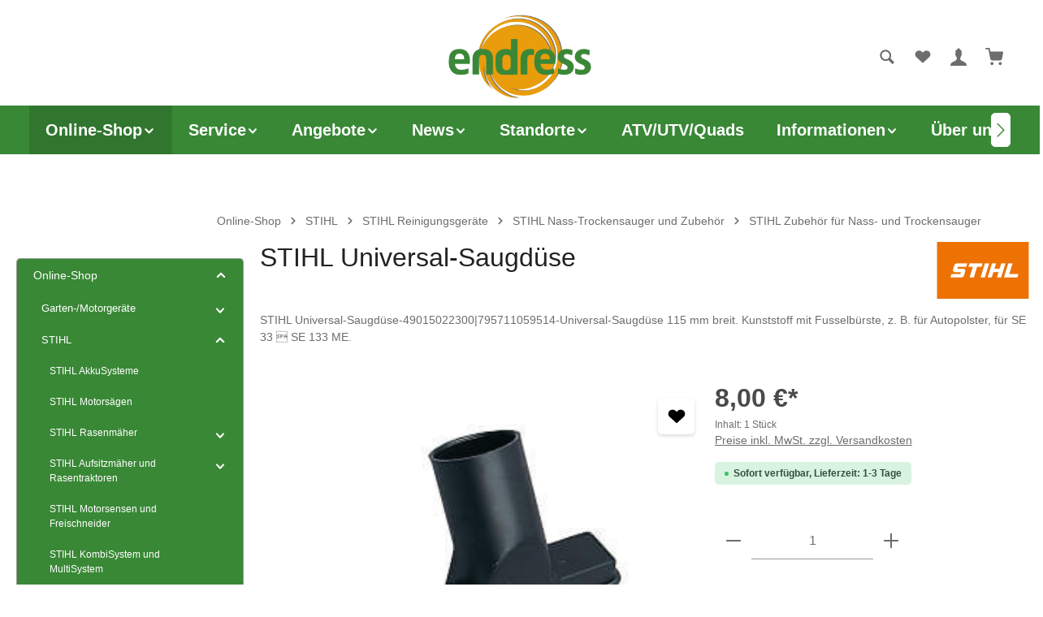

--- FILE ---
content_type: text/html; charset=UTF-8
request_url: https://www.endress-shop.de/basic-captcha?formId=form-1713042475
body_size: 1887
content:
    <div class="basic-captcha-content-image" id="form-1713042475-basic-captcha-content-image">
        <img src="data:image/png;base64, iVBORw0KGgoAAAANSUhEUgAAAYcAAABBCAMAAAANBphRAAAAM1BMVEX////t7e0AAACfn59fX18fHx8dHR1YWFjPz892dnbf398/Pz+UlJS/v787OzuxsbF/f39g3xxLAAAACXBIWXMAAA7EAAAOxAGVKw4bAAAHwUlEQVR42u2c65azKgxArchFBOT9n/YoCiQBtJ0zM1/t6M+yBGSTC0lo94BPB5+75Rdb7lW4OdwtN4ebw91yc7g53C03h5vDay1qeezysO2xVqkv9Db32zPeHE5a5nHivOeT17jF9OUj3GjUS+Oob+HA4gQ+loMReZUHfcZhgzGqWm9RXH6Cg/10DhIv8fAMh+VxM9E+csM5v8BBGenE8ppYhIzpv81hpAvMLXzF8CaJAXSmXfq5lJQ6B+0FGdjrpzjEGcuf5fC7ZslWFtjDdw5kQmSr7dDbZByeu80ugKwKmWnOOlr7PlmK6de27C9wmM52+tw/AQIJlabjTCUH2VZ3f5PDqcqR/ZGR2Dc3eZmMM1AOszjos2HO0xhJhPkHcchqSSzeqBqxaloODkP8RZp5NgMVH1Oz55qM47efWZzBkfkPev+Yg/5ADskrD37O8rVxp9q1daAbfzWv1g/ZdgtqHYJAkHEY5jD2/RmI2qwThyTDH8TB4wXNapi3OOzmfYICQdWMwuNYxAFjGJjVge4IOpn/HAdGFjovkz/kkNocMQ8DY3zVLHAcDTmYhmcGAbnarEXiwBv678IcNFDK+HunEw57o4CuzCZGNiq59A7PHBAzcnSbgctVztolDtPncUjf5IpD9BmHTkQdBDhMG1uHx5mSyYGmZCzmljqyhxzitOwHcbAFB/UsBxPtu8HywHokEKkfu78jTbAFY2Vu8wEHmeblF6OyaL+LcmCrmyOkIi0c2+m08fgph0eFQ8/9gLE+kjdgNxlym8y56qzNFtA9CsAsArdbtityYBxbguWrOIOWOvs4YzrKnXAQFQ7YDd7fYVHp+318VQtDgZDtMYcoyOxyHDQ8fwkTP8oCgTDEQOivyUPhfz2S8tPbWCIM8XoQ3GAO/qc5/ETnjsZUgWgYGsrQqWlE9peOw+KysNphjIEZqF3iNvU/rapLv/w9LMe91Wxk1dC/edzbHYaHBPEVdVJTI7K/ZBzFI6DMwfX0je2dnQPh+tr32MxhbDlc782hnVZ7VAViD7aho+/kmbXQYVcuqTYQHJGlQCTUcD+w7+AgL8ahHd1UUCAY4NDIEYXUmZNyHCWAxwBXUQgE4JC7sX+QQz5mTUx32g6Ug8Feuz3iQOxMERwxRCC2ZEQQBHiW/sL36MzBHIQ/3peDpAdYS73LqC8GG30r+RQHrssglcOQGIsDCMCI/0UOIq1Sl30+5Kyqhv9/[base64]/Vk5UkcsEBBJwmaHsdTrhVZs1ptBbFlyZr3a9x+G6l5/cQECxcBUn3/TQhsLLW9YMGDKBzRVPaMRrYVQNaHgDbNnw9/9DKA8G4d9/[base64]/[base64]/pykhqhcMjrqVtc2AtDp1t6f/JNqtB14sr+WPUbJj3w7T+NcjxFfB34/AotbshaxoWorLnaxy2Tc19ebmr4lbtIgZmVhWJwdZKi8HfDdS/R2trjRmldOF/IvAN8Ctx6LRflozzYf2bCyhC21XdSdd701rDw0TJQbc5dJ3B9nobHI2jRidCJtAz/UsXc/4xh//VG29yoKVStJZk3P7nxJ3/z0l3czht8W0OidH8D9f0r3A4arE3h7fgcP8/383h5nBzuDncHG4ON4fvbvkPN654L9wtAWsAAAAASUVORK5CYII=">
    </div>
